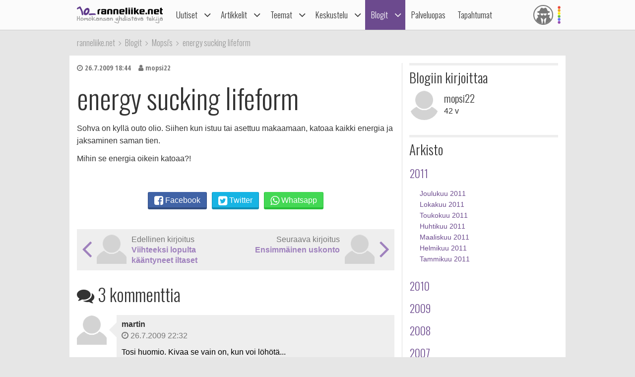

--- FILE ---
content_type: text/html; charset=utf-8
request_url: https://ranneliike.net/blogit/mopsis/energy+sucking+lifeform/19962
body_size: 50846
content:
<!DOCTYPE html>

<html lang="fi">

<head>
  <title>energy sucking lifeform</title>
  <meta charset="utf-8">
  <meta name="robots" content="noarchive, noodp">
  <meta name="viewport" content="width=device-width, initial-scale=1">
  <meta name="author" content="Sateenkaariyhteisöt ry">
  <meta property="og:description" content="Sohva on kyllä outo olio. Siihen kun istuu tai asettuu makaamaan, katoaa kaikki energia ja jaksaminen saman tien. Mihin se energia oikein katoaa?!">
  <meta name="description" content="Sohva on kyllä outo olio. Siihen kun istuu tai asettuu makaamaan, katoaa kaikki energia ja jaksaminen saman tien. Mihin se energia oikein katoaa?!">
  <meta property="og:title" content="energy sucking lifeform">
  <meta property="og:type" content="article">
  <meta name="generator" content="JINJO CORE 3.0">
  <link href="https://fonts.googleapis.com/css?family=Oswald:300|Open+Sans+Condensed:300,300italic,700" rel="stylesheet" type="text/css">
  <link href="https://static.glbt.fi/css/ranneliikenet.css?v=20.1223.173701" rel="stylesheet" type="text/css">
<!--[if lt IE 9]>
  <link href="https://static.glbt.fi/css/ie.css" rel="stylesheet" type="text/css">
<![endif]-->
<!--[if IE 7]>
  <link href="https://static.glbt.fi/css/ie7.css" rel="stylesheet" type="text/css">
<![endif]-->
<!--[if lt IE 9]>
  <script src="//cdnjs.cloudflare.com/ajax/libs/html5shiv/3.7.3/html5shiv.min.js"></script>
<![endif]-->
  <script>

	(function() {
		if ("-ms-user-select" in document.documentElement.style && navigator.userAgent.match(/IEMobile\//)) {
			var msViewportFix = (navigator.userAgent.match(/\/10\.0/)) ? "@-ms-viewport{width:auto!important}" : "";
			var msBodyOverflowFix = "body{overflow:visible!important}";
			var msViewportStyle = document.createElement("style");
			msViewportStyle.appendChild(
				document.createTextNode(msViewportFix + msBodyOverflowFix)
			);
			document.getElementsByTagName("head")[0].appendChild(msViewportStyle);
		}
	})();
	
</script>
</head>

<body>

  <script>

			(function(i,s,o,g,r,a,m){i['GoogleAnalyticsObject']=r;i[r]=i[r]||function(){
			(i[r].q=i[r].q||[]).push(arguments)},i[r].l=1*new Date();a=s.createElement(o),
			m=s.getElementsByTagName(o)[0];a.async=1;a.src=g;m.parentNode.insertBefore(a,m)
			})(window,document,'script','//www.google-analytics.com/analytics.js','ga');

			ga('create', 'UA-1590339-1', 'auto');

			ga('send', 'pageview');
			

		
</script>
<!-- navigation -->

<header>

	<nav id="site-navigation" role="navigation">

		<div id="navigation-wrapper">

			<div id="navbar" class="navbar fixed" role="navigation" data-spy="affix" data-offset-top="15">

				<div class="layout-wrapper">

					<div class="container-fluid rainbow">

						<div class="navbar-header">

							<button class="navbar-toggle">
								<i class="icon icon-bars notification-icon"></i>
								<span class="sr-only">Navigointi</span>
							</button>

							<div class="navbar-brand"><a href="/"><img src="https://static.glbt.fi/template/ranneliike-net.png" alt="ranneliike.net"></a></div>

							<button class="usernav-toggle">
								<div class="user-icon"><i class="icon icon-user-secret"></i></div>
								<span class="sr-only">Käyttäjä</span>
							</button>

						</div>

						<div class="collapse navbar-collapse">

							<div class="navbar-primary">
								<ul class="nav navbar-nav">
  <li class="first"><a href="#" data-toggle="dropdown" class="navi-toggle-dropdown"><i class="icon icon-angle-down icon-lg"></i></a><a href="/uutiset">Uutiset</a>
    <ul class="dropdown-menu">
    <li class="first"><a href="/uutiset/yhteiskunta">Yhteiskunta</a></li>
    <li><a href="/uutiset/viihde-kulttuuri-ja-media">Viihde, kulttuuri ja media</a></li>
    <li><a href="/uutiset/urheilu">Urheilu</a></li>
    <li><a href="/uutiset/pride">Pride</a></li>
    <li><a href="/uutiset/terveys-ja-tutkimus">Terveys ja tutkimus</a></li>
    <li><a href="/uutiset/vapaalla">Vapaalla</a></li>
    <li><a href="/uutiset/yleiset">Yleiset</a></li>
    <li class="last"><a href="/uutiset/sattumat">Sattumat</a></li>
    </ul>
</li>
  <li><a href="#" data-toggle="dropdown" class="navi-toggle-dropdown"><i class="icon icon-angle-down icon-lg"></i></a><a href="/artikkelit">Artikkelit</a>
    <ul class="dropdown-menu">
    <li class="first dropdown-submenu"><a href="/artikkelit/ihmisia-ja-ilmioita">Ihmisiä ja ilmiöitä</a>
      <ul class="dropdown-menu">
      <li class="first"><a href="/hlbtiFAQ">hlbti FAQ</a></li>
      <li><a href="/sanasto">hlbti-sanasto</a></li>
      <li><a href="/teemat/asiasana/Kaapistatulo">Kaappi ja kaapistatulo</a></li>
      <li><a href="/homoFAQ">Homo FAQ</a></li>
      <li><a href="/teemat/1106/sateenkaarilippu">Sateenkaarilippu</a></li>
      <li class="last"><a href="/hlbti-teemapaivat">Hlbti-Teemapäivät</a></li>
      </ul>
</li>
    <li><a href="/artikkelit/tapahtumaraportit">Tapahtumaraportit</a></li>
    <li><a href="/artikkelit/arviot-ja-esittelyt">Arviot ja esittelyt</a></li>
    <li class="last"><a href="/nakokulmat">Näkökulmat</a></li>
    </ul>
</li>
  <li><a href="#" data-toggle="dropdown" class="navi-toggle-dropdown"><i class="icon icon-angle-down icon-lg"></i></a><a href="/teemat">Teemat</a>
    <ul class="dropdown-menu">
    <li class="first"><a href="/teemat/pride-ja-hlbti-vapautusliike">Pride ja hlbti-vapautusliike</a></li>
    <li><a href="/teemat/sahkoinen-hlbti-kirjasto">Sähköinen hlbti-kirjasto</a></li>
    <li class="dropdown-submenu"><a href="/teemat/historia">Historia</a>
      <ul class="dropdown-menu">
      <li class="first"><a href="/tapahtuitanaan">Tapahtui tänään</a></li>
      </ul>
</li>
    <li><a href="/teemat/hiv">Hiv</a></li>
    <li><a href="/teemat/matkailu">Matkailu</a></li>
    <li><a href="/teemat/camillen-ihonhoitovinkit">Camillen ihonhoitovinkit</a></li>
    <li><a href="/teemat/ruoka-ja-juoma">Ruoka ja juoma</a></li>
    <li><a href="/teemat/ooppera">Ooppera</a></li>
    <li class="dropdown-submenu"><a href="/testit">Testit</a>
      <ul class="dropdown-menu">
      <li class="first"><a href="/testit/oletkohomofobikko">Oletko homofobikko?</a></li>
      <li><a href="/testit/heteronoloinen">Heteronoloinen</a></li>
      <li><a href="/testit/dramaqueen">Drama queen -testi</a></li>
      <li><a href="/testit/norttitesti">Nörttitesti</a></li>
      <li><a href="/testit/sateenkaarihistoria">Sateenkaarihistoria-testi</a></li>
      <li><a href="/testit/pridelippu">Tunnetko pride-liput?</a></li>
      <li><a href="/testit/seksuaalinensuuntautuneisuus">Seksuaalinen suuntautuneisuus</a></li>
      <li class="last"><a href="/testit/seksuaalisuus">Seksuaalisen suuntautuneisuuden aste</a></li>
      </ul>
</li>
    <li class="dropdown-submenu"><a href="/teemat/lukunurkka">Lukunurkka</a>
      <ul class="dropdown-menu">
      <li class="first"><a href="/lukunurkka/elamammemiehet">Elämämme miehet</a></li>
      <li class="last"><a href="/teemat/runous">Runous</a></li>
      </ul>
</li>
    <li><a href="/1705">1705</a></li>
    <li class="last"><a href="/homofobia">Homofobia</a></li>
    </ul>
</li>
  <li class="shadow"><a href="#" data-toggle="dropdown" class="navi-toggle-dropdown"><i class="icon icon-angle-down icon-lg"></i></a><a href="/keskustelu">Keskustelu</a>
    <ul class="dropdown-menu">
    <li class="first"><a href="/keskustelu/yhteiskunta-ja-politiikka">Yhteiskunta ja politiikka</a></li>
    <li><a href="/keskustelu/viihde-musiikki-ja-kulttuuri">Viihde, musiikki & kulttuuri</a></li>
    <li><a href="/keskustelu/oma-elama">Oma elämä</a></li>
    <li><a href="/keskustelu/usko-uskonnot-ja-maailmankatsomukset">Usko, uskonnot, maailmankatsomukset</a></li>
    <li><a href="/keskustelu/minne-menna-mita-tehda">Minne mennä, mitä tehdä?</a></li>
    <li><a href="/keskustelu/naiset">Naiset</a></li>
    <li><a href="/keskustelu/sekalaista">Sekalaista</a></li>
    <li><a href="/keskustelu/diskussion-pa-svenska">Diskussion på svenska</a></li>
    <li><a href="/keskustelu/discussion-in-english">Discussion in English</a></li>
    <li class="last"><a href="/keskustelu/sivustot-ja-yllapito">Sivustot & ylläpito</a></li>
    </ul>
</li>
  <li class="active"><a href="#" data-toggle="dropdown" class="navi-toggle-dropdown"><i class="icon icon-angle-down icon-lg"></i></a><a href="/blogit">Blogit</a>
    <ul class="dropdown-menu">
    <li class="first"><a href="/blogit/oma">Oma blogi</a></li>
    <li><a href="/blogit/hallinta">Muokkaa kirjoituksiasi</a></li>
    <li><a href="/blogit/hallinta/lisaa">Lisää kirjoitus</a></li>
    <li><a href="/blogit/lista">Blogilista</a></li>
    <li><a href="/blogit/sateenkaariluuppi">Sateenkaariluuppi</a></li>
    <li><a href="/blogit/homosattumuksia">Homosattumuksia</a></li>
    <li class="last"><a href="/blogit/ranneliike">Toimituksen blogi</a></li>
    </ul>
</li>
  <li><a href="/palveluopas">Palveluopas</a></li>
  <li class="last"><a href="/tapahtumakalenteri">Tapahtumat</a></li>
</ul>

							</div>

							<div class="navbar-user">
								<ul class="nav navbar-nav navbar-icons hidden-xs hidden-sm"><li><a data-toggle="dropdown" data-target="#" href="/profiili" class="dropdown"><div class="user-icon"><i class="icon icon-user-secret"></i></div></a><ul class="dropdown-menu dropdown-menu-custom dropdown-menu-right" role="menu"><li class="user-icon"><i class="icon icon-user-secret"></i></li><li class="username"><em>Anonyymi</em></li><li class="settings"><a class="login-to-use" data-description="false" data-return-url="/blogit/mopsis/energy+sucking+lifeform/19962" href="/tili/kirjaudu/L2Jsb2dpdC9tb3BzaXMvZW5lcmd5K3N1Y2tpbmcrbGlmZWZvcm0vMTk5NjI""><i class="icon icon-sign-in icon-fw"></i>Kirjaudu sisään</a></li><li class="divider" role="separator"></li><li><a href="/tili/luo-tunnus"><i class="icon icon-user-plus"></i> Luo tunnus</a></li></ul></li></ul>
							</div>

						</div>

					</div>

				</div>

				

			</div>

			<div class="navmenu navigation offcanvas fixed"><div class="navigation-content">
				<ul class="nav navbar-nav">
  <li class="first"><a href="#" data-toggle="dropdown" class="navi-toggle-dropdown"><i class="icon icon-angle-down icon-lg"></i></a><a href="/uutiset">Uutiset</a>
    <ul class="dropdown-menu">
    <li class="first"><a href="/uutiset/yhteiskunta">Yhteiskunta</a></li>
    <li><a href="/uutiset/viihde-kulttuuri-ja-media">Viihde, kulttuuri ja media</a></li>
    <li><a href="/uutiset/urheilu">Urheilu</a></li>
    <li><a href="/uutiset/pride">Pride</a></li>
    <li><a href="/uutiset/terveys-ja-tutkimus">Terveys ja tutkimus</a></li>
    <li><a href="/uutiset/vapaalla">Vapaalla</a></li>
    <li><a href="/uutiset/yleiset">Yleiset</a></li>
    <li class="last"><a href="/uutiset/sattumat">Sattumat</a></li>
    </ul>
</li>
  <li><a href="#" data-toggle="dropdown" class="navi-toggle-dropdown"><i class="icon icon-angle-down icon-lg"></i></a><a href="/artikkelit">Artikkelit</a>
    <ul class="dropdown-menu">
    <li class="first dropdown-submenu"><a href="/artikkelit/ihmisia-ja-ilmioita">Ihmisiä ja ilmiöitä</a>
      <ul class="dropdown-menu">
      <li class="first"><a href="/hlbtiFAQ">hlbti FAQ</a></li>
      <li><a href="/sanasto">hlbti-sanasto</a></li>
      <li><a href="/teemat/asiasana/Kaapistatulo">Kaappi ja kaapistatulo</a></li>
      <li><a href="/homoFAQ">Homo FAQ</a></li>
      <li><a href="/teemat/1106/sateenkaarilippu">Sateenkaarilippu</a></li>
      <li class="last"><a href="/hlbti-teemapaivat">Hlbti-Teemapäivät</a></li>
      </ul>
</li>
    <li><a href="/artikkelit/tapahtumaraportit">Tapahtumaraportit</a></li>
    <li><a href="/artikkelit/arviot-ja-esittelyt">Arviot ja esittelyt</a></li>
    <li class="last"><a href="/nakokulmat">Näkökulmat</a></li>
    </ul>
</li>
  <li><a href="#" data-toggle="dropdown" class="navi-toggle-dropdown"><i class="icon icon-angle-down icon-lg"></i></a><a href="/teemat">Teemat</a>
    <ul class="dropdown-menu">
    <li class="first"><a href="/teemat/pride-ja-hlbti-vapautusliike">Pride ja hlbti-vapautusliike</a></li>
    <li><a href="/teemat/sahkoinen-hlbti-kirjasto">Sähköinen hlbti-kirjasto</a></li>
    <li class="dropdown-submenu"><a href="/teemat/historia">Historia</a>
      <ul class="dropdown-menu">
      <li class="first"><a href="/tapahtuitanaan">Tapahtui tänään</a></li>
      </ul>
</li>
    <li><a href="/teemat/hiv">Hiv</a></li>
    <li><a href="/teemat/matkailu">Matkailu</a></li>
    <li><a href="/teemat/camillen-ihonhoitovinkit">Camillen ihonhoitovinkit</a></li>
    <li><a href="/teemat/ruoka-ja-juoma">Ruoka ja juoma</a></li>
    <li><a href="/teemat/ooppera">Ooppera</a></li>
    <li class="dropdown-submenu"><a href="/testit">Testit</a>
      <ul class="dropdown-menu">
      <li class="first"><a href="/testit/oletkohomofobikko">Oletko homofobikko?</a></li>
      <li><a href="/testit/heteronoloinen">Heteronoloinen</a></li>
      <li><a href="/testit/dramaqueen">Drama queen -testi</a></li>
      <li><a href="/testit/norttitesti">Nörttitesti</a></li>
      <li><a href="/testit/sateenkaarihistoria">Sateenkaarihistoria-testi</a></li>
      <li><a href="/testit/pridelippu">Tunnetko pride-liput?</a></li>
      <li><a href="/testit/seksuaalinensuuntautuneisuus">Seksuaalinen suuntautuneisuus</a></li>
      <li class="last"><a href="/testit/seksuaalisuus">Seksuaalisen suuntautuneisuuden aste</a></li>
      </ul>
</li>
    <li class="dropdown-submenu"><a href="/teemat/lukunurkka">Lukunurkka</a>
      <ul class="dropdown-menu">
      <li class="first"><a href="/lukunurkka/elamammemiehet">Elämämme miehet</a></li>
      <li class="last"><a href="/teemat/runous">Runous</a></li>
      </ul>
</li>
    <li><a href="/1705">1705</a></li>
    <li class="last"><a href="/homofobia">Homofobia</a></li>
    </ul>
</li>
  <li class="shadow"><a href="#" data-toggle="dropdown" class="navi-toggle-dropdown"><i class="icon icon-angle-down icon-lg"></i></a><a href="/keskustelu">Keskustelu</a>
    <ul class="dropdown-menu">
    <li class="first"><a href="/keskustelu/yhteiskunta-ja-politiikka">Yhteiskunta ja politiikka</a></li>
    <li><a href="/keskustelu/viihde-musiikki-ja-kulttuuri">Viihde, musiikki & kulttuuri</a></li>
    <li><a href="/keskustelu/oma-elama">Oma elämä</a></li>
    <li><a href="/keskustelu/usko-uskonnot-ja-maailmankatsomukset">Usko, uskonnot, maailmankatsomukset</a></li>
    <li><a href="/keskustelu/minne-menna-mita-tehda">Minne mennä, mitä tehdä?</a></li>
    <li><a href="/keskustelu/naiset">Naiset</a></li>
    <li><a href="/keskustelu/sekalaista">Sekalaista</a></li>
    <li><a href="/keskustelu/diskussion-pa-svenska">Diskussion på svenska</a></li>
    <li><a href="/keskustelu/discussion-in-english">Discussion in English</a></li>
    <li class="last"><a href="/keskustelu/sivustot-ja-yllapito">Sivustot & ylläpito</a></li>
    </ul>
</li>
  <li class="active"><a href="#" data-toggle="dropdown" class="navi-toggle-dropdown"><i class="icon icon-angle-down icon-lg"></i></a><a href="/blogit">Blogit</a>
    <ul class="dropdown-menu">
    <li class="first"><a href="/blogit/oma">Oma blogi</a></li>
    <li><a href="/blogit/hallinta">Muokkaa kirjoituksiasi</a></li>
    <li><a href="/blogit/hallinta/lisaa">Lisää kirjoitus</a></li>
    <li><a href="/blogit/lista">Blogilista</a></li>
    <li><a href="/blogit/sateenkaariluuppi">Sateenkaariluuppi</a></li>
    <li><a href="/blogit/homosattumuksia">Homosattumuksia</a></li>
    <li class="last"><a href="/blogit/ranneliike">Toimituksen blogi</a></li>
    </ul>
</li>
  <li><a href="/palveluopas">Palveluopas</a></li>
  <li class="last"><a href="/tapahtumakalenteri">Tapahtumat</a></li>
</ul>

				<div id="some">
					<a href="https://www.facebook.com/ranneliike.net"><i class="icon icon-facebook-square icon-2x"></i></a>
					<a href="https://twitter.com/RanneliikeNet"><i class="icon icon-twitter icon-2x"></i></a>
					<a href="https://instagram.com/ranneliikenet"><i class="icon icon-instagram icon-2x"></i></a>
				</div>
			</div></div>

			<div class="navmenu usermenu offcanvas fixed"><div class="usermenu-content">
				<div class="row"><div class="col-xs-12 col-sm-12 alert-login"><div class="padding-10"><div id="form_alertlogin_container" ><form action="/tili/kirjaudu/L2Jsb2dpdC9tb3BzaXMvZW5lcmd5K3N1Y2tpbmcrbGlmZWZvcm0vMTk5NjI" method="post" id="form_alertlogin" role="form">
<div id="alertlogin_username_container" class="form-group width-full"><input type="text" id="alertlogin_username" name="login_username" value="" maxlength="50" placeholder="Sähköposti tai nimimerkki" class="form-control"></div>
<div id="alertlogin_password_container" class="form-group width-full"><input type="password" id="alertlogin_password" name="login_password" value="" placeholder="Salasana" class="form-control"></div>
<div id="alertlogin_permanent_container" class="form-group "><label for="alertlogin_permanent_yes" class="checkbox"><input type="checkbox" id="alertlogin_permanent_yes" name="login_permanent[]" value="yes" autocomplete="off"> Muista minut</label> </div>
<div id="alertlogin_save_container" class="form-group margin-bottom-5"><input class="btn btn-primary width-100p" type="submit" id="alertlogin_save" name="login_save" value="Kirjaudu sisään"></div>
<div style="display:none"><span>Jätä tyhjäksi</span><input type="text" id="alertlogin_fake" name="login_fake" value="" /></div><input type="hidden" name="login_expire" value="1769864076" /><input type="hidden" name="login_hash" value="5f97ef73754a322b3e75c2910f9f97f3" /></form></div>
<div class="margin-top-15 text-center"><a href="/tili/salasana" class="black">Unohtuiko salasana?</a></div></div></div><div class="col-xs-12 alert-register"><p class="margin-top-20 align-center">Ei vielä tunnusta? <a href="/tili/luo-tunnus/L2Jsb2dpdC9tb3BzaXMvZW5lcmd5K3N1Y2tpbmcrbGlmZWZvcm0vMTk5NjI">Liity nyt!</a></p></div></div>
			</div></div>

		</div>

	</nav>

</header>

<!-- content area -->

<div id="wallpaper" class="enabled">

	<div id="ad-top" class="ad"><div id="ad-top-desktop" class="hidden-xs hidden-sm"></div>
</div>

	<nav id="breadcrumb" class="layout-wrapper"><ol id="quicknavi" class="breadcrumb" itemscope itemtype="http://schema.org/BreadcrumbList"><li itemprop="itemListElement" itemscope itemtype="http://schema.org/ListItem"><a itemprop="item" href="/"><span itemprop="name">ranneliike.net</span></a><meta itemprop="position" content="1"></li><li itemprop="itemListElement" itemscope itemtype="http://schema.org/ListItem"><a itemprop="item" href="/blogit"><span itemprop="name">Blogit</span></a><meta itemprop="position" content="2"></li><li itemprop="itemListElement" itemscope itemtype="http://schema.org/ListItem"><a itemprop="item" href="/blogit/mopsis"><span itemprop="name">Mopsi's</span></a><meta itemprop="position" content="3"></li><li itemprop="itemListElement" itemscope itemtype="http://schema.org/ListItem"><a itemprop="item" href=""><span itemprop="name">energy sucking lifeform</span></a><meta itemprop="position" content="4"></li></ol></nav>

	<div class="layout-wrapper">

		

		<div id="content-bg-wrapper">

			

			<div id="content-bg">
<div id="content"><article class="blog-entry"><header><ul class="meta margin-bottom-20"><li><time datetime="2009-07-26 18:44:01" class="time"><i class="icon icon-clock-o"></i> 26.7.2009 18:44</time></li><li><i class="icon icon-user"></i> mopsi22</li></ul></header><h1>energy sucking lifeform</h1><div class="body-text"><p>Sohva on kyll&auml; outo olio. Siihen kun istuu tai asettuu makaamaan, katoaa kaikki energia ja jaksaminen saman tien. </p>
<p>Mihin se energia oikein katoaa?!</p>
</div><div class="shares text-center"><a href="https://www.facebook.com/sharer/sharer.php?u=https%3A%2F%2Franneliike.net%2Fblogit%2Fmopsis%2Fenergy%2Bsucking%2Blifeform%2F19962" target="_blank" class="btn btn-facebook btn-default share addthis_button_facebook" data-service="Facebook"><i class="icon icon-facebook-square icon-lg"></i> <span>Facebook</span></a><a href="https://twitter.com/intent/tweet?url=https%3A%2F%2Franneliike.net%2Fblogit%2Fmopsis%2Fenergy%2Bsucking%2Blifeform%2F19962&amp;text=energy+sucking+lifeform+%7C+Mopsi%27s" target="_blank" class="btn btn-twitter btn-default share addthis_button_twitter" data-service="Twitter"><i class="icon icon-twitter-square icon-lg"></i> <span>Twitter</span></a><a href="whatsapp://send?text=energy+sucking+lifeform+%7C+Mopsi%27s+https%3A%2F%2Franneliike.net%2Fblogit%2Fmopsis%2Fenergy%2Bsucking%2Blifeform%2F19962" target="_blank" class="btn btn-whatsapp btn-default share addthis_button_whatsapp" data-service="Whatsapp"><i class="icon icon-whatsapp icon-lg"></i> <span>Whatsapp</span></a></div><div class="blog-prev-next clearfix"><a href="/blogit/mopsis/viihteeksi+lopulta+kaantyneet+iltaset/19961" class="prev"><i class="icon icon-angle-left"></i><img src="https://media.glbt.fi/images/default/thumbnail.png" alt=""><span class="direction">Edellinen kirjoitus</span><div class="title">Viihteeksi lopulta kääntyneet iltaset</div></a><a href="/blogit/mopsis/ensimmainen+uskonto/19968" class="next"><i class="icon icon-angle-right"></i><img src="https://media.glbt.fi/images/default/thumbnail.png" alt=""><span class="direction">Seuraava kirjoitus</span><div class="title">Ensimmäinen uskonto</div></a></div></article><div id="ad-content" class="ad"><div id="ad-content-mobile" class="hidden-md hidden-lg"></div>
<div id="ad-content-desktop" class="hidden-xs hidden-sm"></div>
</div><section><div id="comments"><meta itemprop="interactionCount" content="UserComments:3"><h2><i class="icon icon-comments"></i> <span class="count">3</span> kommenttia</h2><article class="comment" id="comment_15648"><img src="https://media.glbt.fi/images/default/thumbnail.png" alt=""><div class="text"><h3>martin</h3><p class="time"><i class="icon icon-clock-o"></i> 26.7.2009 22:32</p><p>Tosi huomio. Kivaa se vain on, kun voi l&ouml;h&ouml;t&auml;...</p>
</div></article><article class="comment" id="comment_15649"><img src="https://media.glbt.fi/images/default/thumbnail.png" alt=""><div class="text"><h3>mopsi22</h3><p class="time"><i class="icon icon-clock-o"></i> 26.7.2009 23:28</p><p>n&auml;in, hmm, 5 vuoden &quot;opiskelun&quot; j&auml;lkeen l&ouml;h&ouml;&auml;minen alkaa olla tyls&auml;&auml; :D</p>
</div></article><article class="comment" id="comment_15650"><img src="https://media.glbt.fi/images/default/thumbnail.png" alt=""><div class="text"><h3>Havalon</h3><p class="time"><i class="icon icon-clock-o"></i> 27.7.2009 01:14</p><p>Energiaa imev&auml;t sohvat... t&auml;st&auml; sais loistavan salaliittoteorian!</p>
</div></article></div><div class="margin-top-20 alert-login-highlighted"><h2 id="message">Kommentoi kirjoitusta</h2><p class="size-16 margin-bottom-25 margin-top-20">Kirjaudu sisään voidaksesi kommentoida kirjoitusta.</p><div class="row"><div class="col-xs-12 alert-login align-center"><a href="/tili/kirjaudu" class="btn btn-lg btn-primary login-to-use" data-description="false" data-return-url="/blogit/mopsis/energy+sucking+lifeform/19962" ><i class="icon icon-sign-in icon-lg"></i> Kirjaudu sisään</a></div><div class="col-xs-12 align-center">Ei vielä tunnusta? <a href="/tili/luo-tunnus/">Liity nyt!</a></div></div></div></section></div>

<aside class="sidebar" id="sidebar"><div id="ad-sidebar" class="ad"><div id="ad-sidebar" class="hidden-md hidden-lg"></div>
</div><div id="ad-button-1" class="ad"><div id="ad-button-1" class="hidden-md hidden-lg"></div>
</div><div id="ad-button-2" class="ad"><div id="ad-button-2" class="hidden-md hidden-lg"></div>
</div><div id="ad-button-3" class="ad"><div id="ad-button-3" class="hidden-md hidden-lg"></div>
</div><div id="ad-button-4" class="ad"><div id="ad-button-4" class="hidden-md hidden-lg"></div>
</div><div id="ad-button-5" class="ad"><div id="ad-button-5" class="hidden-md hidden-lg"></div>
</div><section class="blog-authors"><h2>Blogiin kirjoittaa</h2><ul class="list list-authors"><li><img src="https://media.glbt.fi/images/default/thumbnail.png" alt="" class="image circle"><div class="list-item-body"><h3>mopsi22</h3>42 v</div></li></ul></section><section class="blog-archive"><h2>Arkisto</h2><div id="accordion1" class="accordion panel-group"><div class="panel"><div class="panel-heading"><a data-toggle="collapse" data-parent="#accordion1" href="#collapse1-1"><h3>2011</h3></a></div><div id="collapse1-1" class="panel-collapse collapse in"><div class="panel-body"><ul class="blog-archive margin-left-20"><li><a class="url" href="/blogit/mopsis/2011-12">Joulukuu 2011</a></li><li><a class="url" href="/blogit/mopsis/2011-10">Lokakuu 2011</a></li><li><a class="url" href="/blogit/mopsis/2011-5">Toukokuu 2011</a></li><li><a class="url" href="/blogit/mopsis/2011-4">Huhtikuu 2011</a></li><li><a class="url" href="/blogit/mopsis/2011-3">Maaliskuu 2011</a></li><li><a class="url" href="/blogit/mopsis/2011-2">Helmikuu 2011</a></li><li><a class="url" href="/blogit/mopsis/2011-1">Tammikuu 2011</a></li></ul></div></div></div><div class="panel"><div class="panel-heading"><a data-toggle="collapse" data-parent="#accordion1" href="#collapse1-2"><h3>2010</h3></a></div><div id="collapse1-2" class="panel-collapse collapse"><div class="panel-body"><ul class="blog-archive margin-left-20"><li><a class="url" href="/blogit/mopsis/2010-12">Joulukuu 2010</a></li><li><a class="url" href="/blogit/mopsis/2010-11">Marraskuu 2010</a></li><li><a class="url" href="/blogit/mopsis/2010-10">Lokakuu 2010</a></li><li><a class="url" href="/blogit/mopsis/2010-9">Syyskuu 2010</a></li><li><a class="url" href="/blogit/mopsis/2010-8">Elokuu 2010</a></li><li><a class="url" href="/blogit/mopsis/2010-7">Heinäkuu 2010</a></li><li><a class="url" href="/blogit/mopsis/2010-6">Kesäkuu 2010</a></li><li><a class="url" href="/blogit/mopsis/2010-5">Toukokuu 2010</a></li><li><a class="url" href="/blogit/mopsis/2010-4">Huhtikuu 2010</a></li><li><a class="url" href="/blogit/mopsis/2010-3">Maaliskuu 2010</a></li><li><a class="url" href="/blogit/mopsis/2010-2">Helmikuu 2010</a></li><li><a class="url" href="/blogit/mopsis/2010-1">Tammikuu 2010</a></li></ul></div></div></div><div class="panel"><div class="panel-heading"><a data-toggle="collapse" data-parent="#accordion1" href="#collapse1-3"><h3>2009</h3></a></div><div id="collapse1-3" class="panel-collapse collapse"><div class="panel-body"><ul class="blog-archive margin-left-20"><li><a class="url" href="/blogit/mopsis/2009-12">Joulukuu 2009</a></li><li><a class="url" href="/blogit/mopsis/2009-11">Marraskuu 2009</a></li><li><a class="url" href="/blogit/mopsis/2009-10">Lokakuu 2009</a></li><li><a class="url" href="/blogit/mopsis/2009-9">Syyskuu 2009</a></li><li><a class="url" href="/blogit/mopsis/2009-8">Elokuu 2009</a></li><li><a class="url" href="/blogit/mopsis/2009-7">Heinäkuu 2009</a></li><li><a class="url" href="/blogit/mopsis/2009-6">Kesäkuu 2009</a></li><li><a class="url" href="/blogit/mopsis/2009-5">Toukokuu 2009</a></li><li><a class="url" href="/blogit/mopsis/2009-4">Huhtikuu 2009</a></li><li><a class="url" href="/blogit/mopsis/2009-3">Maaliskuu 2009</a></li><li><a class="url" href="/blogit/mopsis/2009-2">Helmikuu 2009</a></li><li><a class="url" href="/blogit/mopsis/2009-1">Tammikuu 2009</a></li></ul></div></div></div><div class="panel"><div class="panel-heading"><a data-toggle="collapse" data-parent="#accordion1" href="#collapse1-4"><h3>2008</h3></a></div><div id="collapse1-4" class="panel-collapse collapse"><div class="panel-body"><ul class="blog-archive margin-left-20"><li><a class="url" href="/blogit/mopsis/2008-12">Joulukuu 2008</a></li><li><a class="url" href="/blogit/mopsis/2008-11">Marraskuu 2008</a></li><li><a class="url" href="/blogit/mopsis/2008-10">Lokakuu 2008</a></li><li><a class="url" href="/blogit/mopsis/2008-9">Syyskuu 2008</a></li><li><a class="url" href="/blogit/mopsis/2008-8">Elokuu 2008</a></li><li><a class="url" href="/blogit/mopsis/2008-7">Heinäkuu 2008</a></li><li><a class="url" href="/blogit/mopsis/2008-6">Kesäkuu 2008</a></li><li><a class="url" href="/blogit/mopsis/2008-5">Toukokuu 2008</a></li><li><a class="url" href="/blogit/mopsis/2008-4">Huhtikuu 2008</a></li><li><a class="url" href="/blogit/mopsis/2008-3">Maaliskuu 2008</a></li><li><a class="url" href="/blogit/mopsis/2008-2">Helmikuu 2008</a></li><li><a class="url" href="/blogit/mopsis/2008-1">Tammikuu 2008</a></li></ul></div></div></div><div class="panel"><div class="panel-heading"><a data-toggle="collapse" data-parent="#accordion1" href="#collapse1-5"><h3>2007</h3></a></div><div id="collapse1-5" class="panel-collapse collapse"><div class="panel-body"><ul class="blog-archive margin-left-20"><li><a class="url" href="/blogit/mopsis/2007-12">Joulukuu 2007</a></li><li><a class="url" href="/blogit/mopsis/2007-11">Marraskuu 2007</a></li><li><a class="url" href="/blogit/mopsis/2007-10">Lokakuu 2007</a></li></ul></div></div></div></div></section><div id="ad-sticky" class="ad"><div id="ad-sticky" class="hidden-md hidden-lg"></div>
</div></aside>

<aside class="sidebar" id="features"><section><h2>Tuoreimmat keskustelut</h2><ul class="forum-threads-sidebar icon-ul"><li class="thread"><h3 class="link"><a href="/keskustelu/23528/kysymys-sateenkaarisenioreiden-vanhat-homot-ryhmasta"><i class="icon icon-commenting-o icon-li icon-flip-horizontal"></i> Kysymys Sateenkaarisenioreiden Vanhat homot -ryhmästä</a></h3><div class="latest-message"><i class="icon icon-clock-o"></i> <span class="unread">21.1.2026 12:41</span></div><div class="messages"><i class="icon icon-comment-o"></i> 5</div></li>
<li class="thread"><h3 class="link"><a href="/keskustelu/23502/15v-homo-mies"><i class="icon icon-commenting-o icon-li icon-flip-horizontal"></i> 15v homo mies</a></h3><div class="latest-message"><i class="icon icon-clock-o"></i> <span class="unread">29.12.2025 14:33</span></div><div class="messages"><i class="icon icon-comment-o"></i> 3</div></li>
<li class="thread"><h3 class="link"><a href="/keskustelu/23403/tervetuloa-sateenkaari-discord-palvelimelle-lt3"><i class="icon icon-commenting-o icon-li icon-flip-horizontal"></i> Tervetuloa Sateenkaari Discord palvelimelle &lt;3</a></h3><div class="latest-message"><i class="icon icon-clock-o"></i> <span class="unread">20.12.2025 21:45</span></div><div class="messages"><i class="icon icon-comment-o"></i> 5</div></li>
<li class="thread"><h3 class="link"><a href="/keskustelu/23527/morgan-devereaux-on-poissa-juttukommentit"><i class="icon icon-commenting-o icon-li icon-flip-horizontal"></i> Morgan Devereaux on poissa (juttukommentit)</a></h3><div class="latest-message"><i class="icon icon-clock-o"></i> <span class="unread">17.12.2025 23:25</span></div><div class="messages"><i class="icon icon-comment-o"></i> 2</div></li>
<li class="thread"><h3 class="link"><a href="/keskustelu/23524/setan-puheenjohtaja-hapaisi-koko-sateenkaarikansan-pillupuvussaan"><i class="icon icon-commenting-o icon-li icon-flip-horizontal"></i> Setan puheenjohtaja häpäisi koko sateenkaarikansan pillupuvussaan</a></h3><div class="latest-message"><i class="icon icon-clock-o"></i> <span class="unread">15.12.2025 22:33</span></div><div class="messages"><i class="icon icon-comment-o"></i> 7</div></li>
<li class="thread"><h3 class="link"><a href="/keskustelu/23526/hugo-palaa"><i class="icon icon-commenting-o icon-li icon-flip-horizontal"></i> Hugo palaa</a></h3><div class="latest-message"><i class="icon icon-clock-o"></i> <span class="unread">15.12.2025 13:57</span></div><div class="messages"><i class="icon icon-comment-o"></i> 2</div></li>
<li class="thread"><h3 class="link"><a href="/keskustelu/23506/hki-sateenkaarikahvila"><i class="icon icon-commenting-o icon-li icon-flip-horizontal"></i> Hki: Sateenkaarikahvila</a></h3><div class="latest-message"><i class="icon icon-clock-o"></i> <span class="unread">11.12.2025 15:49</span></div><div class="messages"><i class="icon icon-comment-o"></i> 2</div></li>
<li class="thread"><h3 class="link"><a href="/keskustelu/23522/helsinki-priden-taustajarjeston-puheenjohtaja-luopuu-kesken-toimikauden-juttukommentit"><i class="icon icon-commenting-o icon-li icon-flip-horizontal"></i> Helsinki Priden taustajärjestön puheenjohtaja luopuu kesken toimikauden (juttukommentit)</a></h3><div class="latest-message"><i class="icon icon-clock-o"></i> <span class="unread">8.12.2025 15:40</span></div><div class="messages"><i class="icon icon-comment-o"></i> 6</div></li>
<li class="thread"><h3 class="link"><a href="/keskustelu/23523/eheytystoiminnan-kriminalisointia-esittava-lakialoite-sai-tuen-yli-puolelta-kansanedustajista-juttukommentit"><i class="icon icon-commenting-o icon-li icon-flip-horizontal"></i> Eheytystoiminnan kriminalisointia esittävä lakialoite sai tuen yli puolelta kansanedustajista (juttukommentit)</a></h3><div class="latest-message"><i class="icon icon-clock-o"></i> <span class="unread">5.12.2025 14:08</span></div><div class="messages"><i class="icon icon-comment-o"></i> 1</div></li>
<li class="thread"><h3 class="link"><a href="/keskustelu/23518/ruotsissa-uudet-papit-eivat-enaa-voi-kieltaytya-vihkimasta-homopareja"><i class="icon icon-commenting-o icon-li icon-flip-horizontal"></i> Ruotsissa uudet papit eivät enää voi kieltäytyä vihkimästä homopareja</a></h3><div class="latest-message"><i class="icon icon-clock-o"></i> <span class="unread">23.11.2025 13:55</span></div><div class="messages"><i class="icon icon-comment-o"></i> 1</div></li>
<li class="thread"><h3 class="link"><a href="/keskustelu/23496/h2o2-on-yoelaman-uusi-vaihtoehto-helsingissa-juttukommentit"><i class="icon icon-commenting-o icon-li icon-flip-horizontal"></i> H2O2 on yöelämän uusi vaihtoehto Helsingissä (juttukommentit)</a></h3><div class="latest-message"><i class="icon icon-clock-o"></i> <span class="unread">22.11.2025 21:45</span></div><div class="messages"><i class="icon icon-comment-o"></i> 5</div></li>
<li class="thread"><h3 class="link"><a href="/keskustelu/23514/palveluopas-kaipaa-paivitysta"><i class="icon icon-commenting-o icon-li icon-flip-horizontal"></i> Palveluopas kaipaa päivitystä</a></h3><div class="latest-message"><i class="icon icon-clock-o"></i> <span class="unread">9.11.2025 15:54</span></div><div class="messages"><i class="icon icon-comment-o"></i> 1</div></li>
<li class="thread"><h3 class="link"><a href="/keskustelu/10313/keltanen-ruusu"><i class="icon icon-commenting-o icon-li icon-flip-horizontal"></i> Keltanen ruusu</a></h3><div class="latest-message"><i class="icon icon-clock-o"></i> <span class="unread">9.11.2025 15:37</span></div><div class="messages"><i class="icon icon-comment-o"></i> 13</div></li>
<li class="thread"><h3 class="link"><a href="/keskustelu/6984/avioeroaitiysmyohainen-heraaminen"><i class="icon icon-commenting-o icon-li icon-flip-horizontal"></i> avioero,äitiys,myöhäinen herääminen.</a></h3><div class="latest-message"><i class="icon icon-clock-o"></i> <span class="unread">8.11.2025 6:26</span></div><div class="messages"><i class="icon icon-comment-o"></i> 580</div></li>
<li class="thread"><h3 class="link"><a href="/keskustelu/23495/hyviakin-uutisia-maailmalta-homo-voitti-putinin-euroviisut--d"><i class="icon icon-commenting-o icon-li icon-flip-horizontal"></i> Hyviäkin uutisia maailmalta: Homo voitti Putinin euroviisut :-D</a></h3><div class="latest-message"><i class="icon icon-clock-o"></i> <span class="unread">2.11.2025 16:51</span></div><div class="messages"><i class="icon icon-comment-o"></i> 2</div></li>
</ul></section><section><h2>Uusimmat jutut</h2><ul class="list"><li class="article list-item">
<a href="/uutiset/16478/jaakiekon-maailmaan-sijoittuva-heated-rivalry-hbo-maxilla-perjantaina" class="list-body"><img src="https://media.glbt.fi/images/00/01/42/48/129ae41c56b514805c29f6c4c1529fb8.jpeg" alt="" class="float-left width-60 margin-right-10" itemprop="image"><div class="overflow-hidden"><h3 class="margin-bottom-5">Jääkiekon maailmaan sijoittuva Heated Rivalry HBO Maxilla perjantaina</h3></div></a></li>
<li class="article list-item">
<a href="/uutiset/16476/hugos-bar-aukeamassa-punavuoreen-jouluaattona" class="list-body"><img src="https://media.glbt.fi/images/00/01/42/45/b4bf015c8b155133e94a42e78ddbe165.jpeg" alt="" class="float-left width-60 margin-right-10" itemprop="image"><div class="overflow-hidden"><h3 class="margin-bottom-5">Hugo's Bar aukeamassa Punavuoreen jouluaattona</h3></div></a></li>
<li class="article list-item">
<a href="/uutiset/16477/helsinki-pride-yhteiso-saa-uuden-puheenjohtajan" class="list-body"><img src="https://media.glbt.fi/images/00/01/42/44/c435bfbebde1357e6b00e5ae60ce0476.jpeg" alt="" class="float-left width-60 margin-right-10" itemprop="image"><div class="overflow-hidden"><h3 class="margin-bottom-5">Helsinki Pride -yhteisö saa uuden puheenjohtajan</h3></div></a></li>
<li class="article list-item">
<a href="/uutiset/16475/usan-kiellot-voivat-myos-estaa-matkan-kanadaan" class="list-body"><img src="https://media.glbt.fi/images/00/01/42/47/094555b84f3b6ee11611a2e206f79e63.jpeg" alt="" class="float-left width-60 margin-right-10" itemprop="image"><div class="overflow-hidden"><h3 class="margin-bottom-5">USA:n kiellot voivat  myös estää matkan Kanadaan</h3></div></a></li>
<li class="article list-item">
<a href="/uutiset/16474/helsinki-priden-taustajarjeston-puheenjohtaja-luopuu-kesken-toimikauden" class="list-body"><img src="https://media.glbt.fi/images/00/01/42/44/c435bfbebde1357e6b00e5ae60ce0476.jpeg" alt="" class="float-left width-60 margin-right-10" itemprop="image"><div class="overflow-hidden"><h3 class="margin-bottom-5">Helsinki Priden taustajärjestön puheenjohtaja luopuu kesken toimikauden</h3></div></a></li>
<li class="article list-item">
<a href="/uutiset/16473/eheytystoiminnan-kriminalisointia-esittava-lakialoite-sai-tuen-yli-puolelta-kansanedustajista" class="list-body"><img src="https://media.glbt.fi/images/00/01/31/16/a7134a2c1950738951197fc022bd693c.jpeg" alt="" class="float-left width-60 margin-right-10" itemprop="image"><div class="overflow-hidden"><h3 class="margin-bottom-5">Eheytystoiminnan kriminalisointia esittävä lakialoite sai tuen yli puolelta kansanedustajista</h3></div></a></li>
<li class="article list-item">
<a href="/uutiset/16472/ksml-teki-mainehaittaa-jamsalle-" class="list-body"><img src="https://media.glbt.fi/images/00/01/42/38/96330ad83076b4cd5bbb7483f8686b5c.jpeg" alt="" class="float-left width-60 margin-right-10" itemprop="image"><div class="overflow-hidden"><h3 class="margin-bottom-5">KSML teki  mainehaittaa Jämsälle </h3></div></a></li>
<li class="article list-item">
<a href="/uutiset/16471/h2o2-on-yoelaman-uusi-vaihtoehto-helsingissa" class="list-body"><img src="https://media.glbt.fi/images/00/01/42/35/d1172d290a15de2a1d61dab94d5ba207.jpeg" alt="" class="float-left width-60 margin-right-10" itemprop="image"><div class="overflow-hidden"><h3 class="margin-bottom-5">H2O2 on yöelämän uusi vaihtoehto Helsingissä</h3></div></a></li>
<li class="article list-item">
<a href="/artikkelit/16470/jyvaskyla-pride-2025-kulkueessa-yli-2000-osallistujaa-tapahtuma-tarjoaa-nuorille-tarkean-yhteison" class="list-body"><img src="https://media.glbt.fi/images/00/01/42/27/0bacf84ec36bfda775b4069298f864e5.jpeg" alt="" class="float-left width-60 margin-right-10" itemprop="image"><div class="overflow-hidden"><h3 class="margin-bottom-5">Jyväskylä Pride 2025 kulkueessa yli 2000 osallistujaa - tapahtuma tarjoaa nuorille tärkeän yhteisön</h3></div></a></li>
<li class="article list-item">
<a href="/artikkelit/16469/turku-pride-kokosi-5500-osallistujaa--vihapuhe-ja-ilmapiirin-kiristyminen-esilla" class="list-body"><img src="https://media.glbt.fi/images/00/01/42/19/43b301da0477c8a7dba998eada2a9a80.jpeg" alt="" class="float-left width-60 margin-right-10" itemprop="image"><div class="overflow-hidden"><h3 class="margin-bottom-5">Turku Pride kokosi 5500 osallistujaa – Vihapuhe ja ilmapiirin kiristyminen esillä</h3></div></a></li>
</ul></section></aside>
			<div class="clearfix"></div>

			

			</div>
			<div class="clearfix"></div>

		</div>
		<div class="clearfix"></div>

	</div>
	<div class="clearfix"></div>

</div>
<div class="clearfix"></div>



<div class="clearfix"></div>

<footer id="footer">

	<div class="layout-wrapper"><div class="container-fluid"><div class="row"><div class="col-xs-12 col-sm-12 col-md-6 col-lg-6" id="footer-info" itemscope itemtype="http://schema.org/Organization">
<h2><span>Ranneliike.net</span></h2><link itemprop="url" href="http://ranneliike.net"><link itemprop="logo" href="https://static.glbt.fi/template/logo.png"><div class="row"><div class="col-sm-6"><p>Verkkopalvelu ranneliike.net on "homokansan yhdistävä tekijä" &ndash; tietolähde ja keskustelufoorumi. Sivusto on tarkoitettu erityisesti sateenkaarikansan osaksi itsensä kokeville suomalaisille. Palvelun julkaisija on Sateenkaariyhteisöt ry. </p></div><div class="col-sm-6"><ul class="icon-ul"><li><a href="/palaute"><i class="icon icon-caret-right icon-li"></i> Yhteystiedot ja palaute</a></li><li><a href="/info/tietoa-meista"><i class="icon icon-caret-right icon-li"></i> Tietoa meistä</a></li><li><a href="http://www.sateenkaariyhteisot.fi/mediatiedot"><i class="icon icon-caret-right icon-li"></i> Mediatiedot</a></li><li><a href="http://www.sateenkaariyhteisot.fi"><i class="icon icon-caret-right icon-li"></i> Sateenkaariyhteisöt ry</a></li></ul>
<div id="footer-social" class="align-center""><a href="https://www.facebook.com/ranneliike.net" itemprop="sameAs" class="margin-right-15"><i class="icon icon-facebook-official icon-3x"></i> <span class="sr-only">Facebook</span></a><a href="https://twitter.com/ranneliike" itemprop="sameAs" class="margin-right-15"><i class="icon icon-twitter icon-3x"></i> <span class="sr-only">Twitter</span></a><a href="https://instagram.com/ranneliikenet" itemprop="sameAs"><i class="icon icon-instagram icon-3x"></i> <span class="sr-only">Instagram</span></a></div></div></div></div>
<div class="col-xs-12 col-sm-6 col-md-3 col-lg-3"><h2>Käyttäjille</h2><ul class="icon-ul"><li><a href="/info/faq"><i class="icon icon-caret-right icon-li"></i> FAQ - Ohjeet</a></li><li><a href="/tili/luo-tunnus"><i class="icon icon-caret-right icon-li"></i> Luo tunnus</a></li><li><a href="/tili/kirjaudu"><i class="icon icon-caret-right icon-li"></i> Kirjaudu sisään</a></li><li><a href="/tili/salasana"><i class="icon icon-caret-right icon-li"></i> Salasana unohtunut?</a></li></ul></div>
<div class="col-xs-12 col-sm-6 col-md-3 col-lg-3"><h2>Tärkeää tietoa</h2><ul class="icon-ul"><li><a href="/info/yksityisyyden-suoja"><i class="icon icon-caret-right icon-li"></i> Yksityisyyden suoja</a></li><li><a href="/info/kayttoehdot"><i class="icon icon-caret-right icon-li"></i> Käyttöehdot</a></li><li><a href="/info/rekisteriseloste"><i class="icon icon-caret-right icon-li"></i> Rekisteriseloste</a></li></ul></div>
<div class="col-xs-12 col-sm-12 col-md-6 col-lg-6"><h2>Haku</h2><form action="/haku" class="search-form"><div class="form-inline"><input type="hidden" name="cx" value="012021400422987289275:6icfvu_oeyc"><input type="hidden" name="cof" value="FORID:11"><input type="hidden" name="ie" value="UTF-8"><div><input type="text" name="q" size="50" class="form-control" placeholder="Google -täsmähaku"></div><div><input type="submit" name="sa" value="Hae" class="btn btn-warning margin-left-10"></div></div></form></div>
</div></div></div>


	<div id="footer-append">
		
		
		<div id="ad-wallpaper" class="ad hidden-xs hidden-sm"><div id="ad-wallpaper-desktop" class="hidden-xs hidden-sm"></div>
</div>
		
	</div>

</footer>

<div id="size-xs"></div>
<div id="size-sm"></div>
<div id="size-md"></div>
<div id="size-lg"></div>

<div id="blackout"></div>



<!-- Sivuston tiedot

<div id="info"><div>

	<div>
		<h3>Ranneliike.net</h3>
		<p><i>Homokansan yhdistävä tekijä jo vuodesta 2001.</i></p>
		<ul>
		<li><a href="/tietoa-meista">Tietoa meistä</a></li>
		<li><a href="/tietoa-meista/yhteystiedot">Toimituksen yhteystiedot</a></li>
		<li><a href="/tietoa-meista/palaute">Lähetä palautetta</a></li>
		<li><a href="http://www.facebook.com/ranneliike.net">Ranneliike Facebookissa</a></li>
		</ul>

		<p><i>Tykkää ranneliike.netistä sosiaalisissa medioissa!</i></p>
		<div style="padding: 0px 10px;">
		<div style="margin: 5px 0px;"><div class="fb-like" data-href="http://www.facebook.com/ranneliike.net" data-send="false" data-layout="button_count" data-width="170" data-show-faces="false" data-font="arial"></div></div>
		<div style="margin: 2px 0px;"><div class="g-plusone" data-size="medium" data-expandTo="right" data-href="http://ranneliike.net/"></div></div>
		<div style="margin: 2px 0px;"><a href="https://twitter.com/share" class="twitter-share-button" data-url="http://ranneliike.net/">Tweet</a></div>
		</div>

		<h3>Sateenkaariyhteisöt ry</h3>
		<ul>
		<li><a href="http://www.sateenkaariyhteisot.fi/yhteystiedot">Yhteystiedot</a></li>
		</ul>
	</div>

	<div>
		<h3>Käyttäjille</h3>
		<ul>
		<li><a href="/tietoa-meista/ohjeet-ja-vastaukset">Ohjeet ja vastaukset</a></li>
		<li><a href="/tietoa-meista/palaute">Lähetä palautetta</a></li>
		<li><a href="/oma/salasana">Salasana unohtunut?</a>
		<li><a href="/oma/rekisteroidy">Rekisteröi oma tunnus</a>
		<li><a href="/tietoa-meista/kayttoehdot">Käyttöehdot</a>
		<li><a href="/tietoa-meista/rekisteriseloste">Rekisteriseloste</a>
		</ul>
	</div>

	<div>
		<h3>Otsikko</h3>
	</div>

	<div>
		<h3>Otsikko</h3>
	</div>

	<div class="nomargin">
		<h3>Mainostajille</h3>
		<ul>
		<li><a href="http://www.sateenkaariyhteisot.fi/mediatiedot">Mediatiedot</a></li>
		<li><a href="/tietoa-meista/palveluopas">Palveluopas</a></li>
		</ul>

		<h3>Muut sivustot</h3>
		<ul>
		<li><a href="http://kimmoliisa.net/">kimmoliisa.net</a></li>
		<li><a href="http://www.1705.fi/">www.1705.fi</a></li>
		<li><a href="http://www.homofobia.fi/">www.homofobia.fi</a></li>
		<li><a href="http://www.sateenkaariyhteisot.fi/">www.sateenkaariyhteisot.fi</a></li>
		</ul>
	</div>

</div><div class="clear"></div></div>



-->

<!-- Sivupohja loppuu -->
  <script src="https://static.glbt.fi/js/jquery.min.js"></script>
  <script>

	var API_URL = "https://api.ranneliike.net";
	var AJAX_URL = "/ajax";
	var STATIC_URL = "https://static.glbt.fi";
	$.ajaxSetup({headers: {"X-Requested-With":"XMLHttpRequest"},xhrFields:{withCredentials:true}});
	
</script>
  <script src="https://static.glbt.fi/js/bootstrap.min.js"></script>
  <script src="https://static.glbt.fi/js/jquery/plugins/jquery.fancybox.js"></script>
  <script src="https://static.glbt.fi/js/jquery/plugins/jquery.shorten.js"></script>
  <script src="https://static.glbt.fi/source/js/common.js"></script>
  <script>
$(document).ready(function(){

	$(".dropdown-menu").on("touchstart.dropdown.data-api", function(e) {
		e.stopPropagation()
	});

	$(".dropdown-menu").on("click", function(e){
		e.stopPropagation();
	});
	
});
</script>
  <script src="https://static.glbt.fi/js/jquery/plugins/jquery.sharrre.js"></script>
  <script>
$(document).ready(function(){

			$(".shares a.share").click(function () {

				if(typeof ga !== undefined)
					ga("send", "social", $(this).data("service"), "share", $(this).closest("div.share").data("url"));

			});
		
});
</script>
  <script src="https://static.glbt.fi/js/jquery/plugins/jquery.color.js"></script>
  <script src="https://static.glbt.fi/js/jquery/plugins/jquery.appear.js"></script>
  <script src="https://static.glbt.fi/js/jquery/plugins/jquery.custom_comments.js"></script>
  <script type="text/javascript">

				$(document).ready(function(){
					$("form").submit(function(){
						$("input[type=submit]", this).attr("disabled", "disabled");
					});
				});
				
</script>
  <script src="https://static.glbt.fi/js/jquery/plugins/jquery.sticky-ad.js"></script>
  <script async src="https://www.googletagmanager.com/gtag/js?id=G-N4ESLZHBLQ"></script>
  <script>

			window.dataLayer = window.dataLayer || [];
  			function gtag(){dataLayer.push(arguments);}
  			gtag('js', new Date());
			gtag('config', 'G-N4ESLZHBLQ');
		
</script>
  <script>

				var googletag = googletag || {};
				googletag.cmd = googletag.cmd || [];
				(function() {
				var gads = document.createElement("script");
				gads.async = true;
				gads.type = "text/javascript";
				var useSSL = "https:" == document.location.protocol;
				gads.src = (useSSL ? "https:" : "http:") +
				"//www.googletagservices.com/tag/js/gpt.js";
				var node = document.getElementsByTagName("script")[0];
				node.parentNode.insertBefore(gads, node);
				})();

				var winWidth = window.innerWidth || document.documentElement.clientWidth || document.body.clientWidth;

				googletag.cmd.push(function() {
					googletag.pubads().enableSingleRequest();
					googletag.pubads().collapseEmptyDivs(true);
					
googletag.defineSlot("/29329727/ranneliike-sidebar", [300, 250], "ad-sidebar").addService(googletag.pubads());
googletag.defineSlot("/29329727/ranneliike-sticky", [300, 250], "ad-sticky").addService(googletag.pubads());
googletag.defineSlot("/29329727/ranneliike-nappi", [[150, 120], [300, 60], [300, 90], [300, 120]], "ad-button-1").addService(googletag.pubads());
googletag.defineSlot("/29329727/ranneliike-nappi", [[150, 120], [300, 60], [300, 90], [300, 120]], "ad-button-2").addService(googletag.pubads());
googletag.defineSlot("/29329727/ranneliike-nappi", [[150, 120], [300, 60], [300, 90], [300, 120]], "ad-button-3").addService(googletag.pubads());
googletag.defineSlot("/29329727/ranneliike-nappi", [[150, 120], [300, 60], [300, 90], [300, 120]], "ad-button-4").addService(googletag.pubads());
googletag.defineSlot("/29329727/ranneliike-nappi", [[150, 120], [300, 60], [300, 90], [300, 120]], "ad-button-5").addService(googletag.pubads());

					if(winWidth > 1019) {
googletag.defineSlot("/29329727/ranneliike-content", [[468, 400], [640, 360], [640, 450], [640, 640]], "ad-content-desktop").addService(googletag.pubads());
googletag.defineSlot("/29329727/ranneliike-top", [[970, 250], [980, 120], [980, 400]], "ad-top-desktop").addService(googletag.pubads());
googletag.defineSlot("/29329727/ranneliike-wallpaper", [1, 1], "ad-wallpaper-desktop").addService(googletag.pubads());

					}
					if(winWidth <= 1019) {
googletag.defineSlot("/29329727/ranneliike-content", [[300, 120], [300, 250], [300, 300], [300, 600]], "ad-content-mobile").addService(googletag.pubads());

					}
					googletag.enableServices();
				});

				googletag.cmd.push(function() {
					
googletag.display("ad-sidebar");
googletag.display("ad-sticky");
googletag.display("ad-button-1");
googletag.display("ad-button-2");
googletag.display("ad-button-3");
googletag.display("ad-button-4");
googletag.display("ad-button-5");

					if(winWidth > 1019) {
googletag.display("ad-content-desktop");
googletag.display("ad-top-desktop");
googletag.display("ad-wallpaper-desktop");

					}
					if(winWidth <= 1019) {
googletag.display("ad-content-mobile");

					}
				});
			
</script>


</body>

</html>

<!-- Loading time 288.739 ms -->
<!-- Powered by JINJO CORE 3.0 -->

--- FILE ---
content_type: text/html; charset=utf-8
request_url: https://www.google.com/recaptcha/api2/aframe
body_size: 268
content:
<!DOCTYPE HTML><html><head><meta http-equiv="content-type" content="text/html; charset=UTF-8"></head><body><script nonce="Ph8314n6PyJyFELBMzr5wA">/** Anti-fraud and anti-abuse applications only. See google.com/recaptcha */ try{var clients={'sodar':'https://pagead2.googlesyndication.com/pagead/sodar?'};window.addEventListener("message",function(a){try{if(a.source===window.parent){var b=JSON.parse(a.data);var c=clients[b['id']];if(c){var d=document.createElement('img');d.src=c+b['params']+'&rc='+(localStorage.getItem("rc::a")?sessionStorage.getItem("rc::b"):"");window.document.body.appendChild(d);sessionStorage.setItem("rc::e",parseInt(sessionStorage.getItem("rc::e")||0)+1);localStorage.setItem("rc::h",'1769856880207');}}}catch(b){}});window.parent.postMessage("_grecaptcha_ready", "*");}catch(b){}</script></body></html>

--- FILE ---
content_type: application/javascript; charset=utf-8
request_url: https://static.glbt.fi/js/jquery/plugins/jquery.color.js
body_size: 5350
content:

/*
 * jQuery Color Animations v@VERSION
 * http://jquery.org/
 *
 * Copyright 2011 John Resig
 * Dual licensed under the MIT or GPL Version 2 licenses.
 * http://jquery.org/license
 *
 * Date: @DATE
 */

(function( jQuery, undefined ){
	var stepHooks = "backgroundColor borderBottomColor borderLeftColor borderRightColor borderTopColor color outlineColor".split(" "),

		// plusequals test for += 100 -= 100
		rplusequals = /^([\-+])=\s*(\d+\.?\d*)/,
		// a set of RE's that can match strings and generate color tuples.
		stringParsers = [{
				re: /rgba?\(\s*(\d{1,3})\s*,\s*(\d{1,3})\s*,\s*(\d{1,3})\s*(?:,\s*(\d+(?:\.\d+)?)\s*)?\)/,
				parse: function( execResult ) {
					return [
						execResult[ 1 ],
						execResult[ 2 ],
						execResult[ 3 ],
						execResult[ 4 ]
					];
				}
			}, {
				re: /rgba?\(\s*(\d+(?:\.\d+)?)\%\s*,\s*(\d+(?:\.\d+)?)\%\s*,\s*(\d+(?:\.\d+)?)\%\s*(?:,\s*(\d+(?:\.\d+)?)\s*)?\)/,
				parse: function( execResult ) {
					return [
						2.55 * execResult[1],
						2.55 * execResult[2],
						2.55 * execResult[3],
						execResult[ 4 ]
					];
				}
			}, {
				re: /#([a-fA-F0-9]{2})([a-fA-F0-9]{2})([a-fA-F0-9]{2})/,
				parse: function( execResult ) {
					return [
						parseInt( execResult[ 1 ], 16 ),
						parseInt( execResult[ 2 ], 16 ),
						parseInt( execResult[ 3 ], 16 )
					];
				}
			}, {
				re: /#([a-fA-F0-9])([a-fA-F0-9])([a-fA-F0-9])/,
				parse: function( execResult ) {
					return [
						parseInt( execResult[ 1 ] + execResult[ 1 ], 16 ),
						parseInt( execResult[ 2 ] + execResult[ 2 ], 16 ),
						parseInt( execResult[ 3 ] + execResult[ 3 ], 16 )
					];
				}
			}, {
				re: /hsla?\(\s*(\d+(?:\.\d+)?)\s*,\s*(\d+(?:\.\d+)?)\%\s*,\s*(\d+(?:\.\d+)?)\%\s*(?:,\s*(\d+(?:\.\d+)?)\s*)?\)/,
				space: "hsla",
				parse: function( execResult ) {
					return [
						execResult[1],
						execResult[2] / 100,
						execResult[3] / 100,
						execResult[4]
					];
				}
			}],

		// jQuery.Color( )
		color = jQuery.Color = function( color, green, blue, alpha ) {
			return new jQuery.Color.fn.parse( color, green, blue, alpha );
		},
		spaces = {
			rgba: {
				cache: "_rgba",
				props: {
					red: {
						idx: 0,
						type: "byte",
						empty: true
					},
					green: {
						idx: 1,
						type: "byte",
						empty: true
					},
					blue: {
						idx: 2,
						type: "byte",
						empty: true
					},
					alpha: {
						idx: 3,
						type: "percent",
						def: 1
					}
				}
			},
			hsla: {
				cache: "_hsla",
				props: {
					hue: {
						idx: 0,
						type: "degrees",
						empty: true
					},
					saturation: {
						idx: 1,
						type: "percent",
						empty: true
					},
					lightness: {
						idx: 2,
						type: "percent",
						empty: true
					}
				}
			}
		},
		propTypes = {
			"byte": {
				floor: true,
				min: 0,
				max: 255
			},
			"percent": {
				min: 0,
				max: 1
			},
			"degrees": {
				mod: 360,
				floor: true
			}
		},
		rgbaspace = spaces.rgba.props,
		support = color.support = {},

		// colors = jQuery.Color.names
		colors,

		// local aliases of functions called often
		each = jQuery.each;

	spaces.hsla.props.alpha = rgbaspace.alpha;

	function clamp( value, prop, alwaysAllowEmpty ) {
		var type = propTypes[ prop.type ] || {},
			allowEmpty = prop.empty || alwaysAllowEmpty;

		if ( allowEmpty && value == null ) {
			return null;
		}
		if ( prop.def && value == null ) {
			return prop.def;
		}
		if ( type.floor ) {
			value = ~~value;
		} else {
			value = parseFloat( value );
		}
		if ( value == null || isNaN( value ) ) {
			return prop.def;
		}
		if ( type.mod ) {
			value = value % type.mod;
			// -10 -> 350
			return value < 0 ? type.mod + value : value;
		}

		// for now all property types without mod have min and max
		return type.min > value ? type.min : type.max < value ? type.max : value;
	}

	function stringParse( string ) {
		var inst = color(),
			rgba = inst._rgba = [];

		string = string.toLowerCase();

		each( stringParsers, function( i, parser ) {
			var match = parser.re.exec( string ),
				values = match && parser.parse( match ),
				parsed,
				spaceName = parser.space || "rgba",
				cache = spaces[ spaceName ].cache;


			if ( values ) {
				parsed = inst[ spaceName ]( values );

				// if this was an rgba parse the assignment might happen twice
				// oh well....
				inst[ cache ] = parsed[ cache ];
				rgba = inst._rgba = parsed._rgba;

				// exit each( stringParsers ) here because we matched
				return false;
			}
		});

		// Found a stringParser that handled it
		if ( rgba.length !== 0 ) {

			// if this came from a parsed string, force "transparent" when alpha is 0
			// chrome, (and maybe others) return "transparent" as rgba(0,0,0,0)
			if ( Math.max.apply( Math, rgba ) === 0 ) {
				jQuery.extend( rgba, colors.transparent );
			}
			return inst;
		}

		// named colors / default - filter back through parse function
		if ( string = colors[ string ] ) {
			return string;
		}
	}

	color.fn = color.prototype = {
		constructor: color,
		parse: function( red, green, blue, alpha ) {
			if ( red === undefined ) {
				this._rgba = [ null, null, null, null ];
				return this;
			}
			if ( red instanceof jQuery || red.nodeType ) {
				red = red instanceof jQuery ? red.css( green ) : jQuery( red ).css( green );
				green = undefined;
			}

			var inst = this,
				type = jQuery.type( red ),
				rgba = this._rgba = [],
				source;

			// more than 1 argument specified - assume ( red, green, blue, alpha )
			if ( green !== undefined ) {
				red = [ red, green, blue, alpha ];
				type = "array";
			}

			if ( type === "string" ) {
				return this.parse( stringParse( red ) || colors._default );
			}

			if ( type === "array" ) {
				each( rgbaspace, function( key, prop ) {
					rgba[ prop.idx ] = clamp( red[ prop.idx ], prop );
				});
				return this;
			}

			if ( type === "object" ) {
				if ( red instanceof color ) {
					each( spaces, function( spaceName, space ) {
						if ( red[ space.cache ] ) {
							inst[ space.cache ] = red[ space.cache ].slice();
						}
					});
				} else {
					each( spaces, function( spaceName, space ) {
						each( space.props, function( key, prop ) {
							var cache = space.cache;

							// if the cache doesn't exist, and we know how to convert
							if ( !inst[ cache ] && space.to ) {

								// if the value was null, we don't need to copy it
								// if the key was alpha, we don't need to copy it either
								if ( red[ key ] == null || key === "alpha") {
									return;
								}
								inst[ cache ] = space.to( inst._rgba );
							}

							// this is the only case where we allow nulls for ALL properties.
							// call clamp with alwaysAllowEmpty
							inst[ cache ][ prop.idx ] = clamp( red[ key ], prop, true );
						});
					});
				}
				return this;
			}
		},
		is: function( compare ) {
			var is = color( compare ),
				same = true,
				myself = this;

			each( spaces, function( _, space ) {
				var isCache = is[ space.cache ],
					localCache;
				if (isCache) {
					localCache = myself[ space.cache ] || space.to && space.to( myself._rgba ) || [];
					each( space.props, function( _, prop ) {
						if ( isCache[ prop.idx ] != null ) {
							same = ( isCache[ prop.idx ] == localCache[ prop.idx ] );
							return same;
						}
					});
				}
				return same;
			});
			return same;
		},
		_space: function() {
			var used = [],
				inst = this;
			each( spaces, function( spaceName, space ) {
				if ( inst[ space.cache ] ) {
					used.push( spaceName );
				}
			});
			return used.pop();
		},
		transition: function( other, distance ) {
			var end = color( other ),
				spaceName = end._space(),
				space = spaces[ spaceName ],
				start = this[ space.cache ] || space.to( this._rgba ),
				result = start.slice();

			end = end[ space.cache ];
			each( space.props, function( key, prop ) {
				var index = prop.idx,
					startValue = start[ index ],
					endValue = end[ index ],
					type = propTypes[ prop.type ] || {};

				// if null, don't override start value
				if ( endValue === null ) {
					return;
				}
				// if null - use end
				if ( startValue === null ) {
					result[ index ] = endValue;
				} else {
					if ( type.mod ) {
						if ( endValue - startValue > type.mod / 2 ) {
							startValue += type.mod;
						} else if ( startValue - endValue > type.mod / 2 ) {
							startValue -= type.mod;
						}
					}
					result[ prop.idx ] = clamp( ( endValue - startValue ) * distance + startValue, prop );
				}
			});
			return this[ spaceName ]( result );
		},
		blend: function( opaque ) {
			// if we are already opaque - return ourself
			if ( this._rgba[ 3 ] === 1 ) {
				return this;
			}

			var rgb = this._rgba.slice(),
				a = rgb.pop(),
				blend = color( opaque )._rgba;

			return color( jQuery.map( rgb, function( v, i ) {
				return ( 1 - a ) * blend[ i ] + a * v;
			}));
		},
		toRgbaString: function() {
			var prefix = "rgba(",
				rgba = jQuery.map( this._rgba, function( v, i ) {
					return v == null ? ( i > 2 ? 1 : 0 ) : v;
				});

			if ( rgba[ 3 ] === 1 ) {
				rgba.pop();
				prefix = "rgb(";
			}

			return prefix + rgba.join(",") + ")";
		},
		toHslaString: function() {
			var prefix = "hsla(",
				hsla = jQuery.map( this.hsla(), function( v, i ) {
					if ( v == null ) {
						v = i > 2 ? 1 : 0;
					}

					// catch 1 and 2
					if ( i && i < 3 ) {
						v = Math.round( v * 100 ) + "%";
					}
					return v;
				});

			if ( hsla[ 3 ] == 1 ) {
				hsla.pop();
				prefix = "hsl(";
			}
			return prefix + hsla.join(",") + ")";
		},
		toHexString: function( includeAlpha ) {
			var rgba = this._rgba.slice(),
				alpha = rgba.pop();

			if ( includeAlpha ) {
				rgba.push( ~~( alpha * 255 ) );
			}

			return "#" + jQuery.map( rgba, function( v, i ) {

				// default to 0 when nulls exist
				v = ( v || 0 ).toString( 16 );
				return v.length == 1 ? "0" + v : v;
			}).join("");
		},
		toString: function() {
			return this._rgba[ 3 ] === 0 ? "transparent" : this.toRgbaString();
		}
	};
	color.fn.parse.prototype = color.fn;

	// hsla conversions adapted from:
	// http://www.google.com/codesearch/p#OAMlx_jo-ck/src/third_party/WebKit/Source/WebCore/inspector/front-end/Color.js&d=7&l=193

	function hue2rgb( p, q, h ) {
		h = ( h + 1 ) % 1;
		if ( h * 6 < 1 ) {
			return p + (q - p) * 6 * h;
		}
		if ( h * 2 < 1) {
			return q;
		}
		if ( h * 3 < 2 ) {
			return p + (q - p) * ((2/3) - h) * 6;
		}
		return p;
	}

	spaces.hsla.to = function ( rgba ) {
		if ( rgba[ 0 ] == null || rgba[ 1 ] == null || rgba[ 2 ] == null ) {
			return [ null, null, null, rgba[ 3 ] ];
		}
		var r = rgba[ 0 ] / 255,
			g = rgba[ 1 ] / 255,
			b = rgba[ 2 ] / 255,
			a = rgba[ 3 ],
			max = Math.max( r, g, b ),
			min = Math.min( r, g, b ),
			diff = max - min,
			add = max + min,
			l = add * 0.5,
			h, s;

		if ( min === max ) {
			h = 0;
		} else if ( r === max ) {
			h = ( 60 * ( g - b ) / diff ) + 360;
		} else if ( g === max ) {
			h = ( 60 * ( b - r ) / diff ) + 120;
		} else {
			h = ( 60 * ( r - g ) / diff ) + 240;
		}

		if ( l === 0 || l === 1 ) {
			s = l;
		} else if ( l <= 0.5 ) {
			s = diff / add;
		} else {
			s = diff / ( 2 - add );
		}
		return [ Math.round(h) % 360, s, l, a == null ? 1 : a ];
	};

	spaces.hsla.from = function ( hsla ) {
		if ( hsla[ 0 ] == null || hsla[ 1 ] == null || hsla[ 2 ] == null ) {
			return [ null, null, null, hsla[ 3 ] ];
		}
		var h = hsla[ 0 ] / 360,
			s = hsla[ 1 ],
			l = hsla[ 2 ],
			a = hsla[ 3 ],
			q = l <= 0.5 ? l * ( 1 + s ) : l + s - l * s,
			p = 2 * l - q,
			r, g, b;

		return [
			Math.round( hue2rgb( p, q, h + ( 1 / 3 ) ) * 255 ),
			Math.round( hue2rgb( p, q, h ) * 255 ),
			Math.round( hue2rgb( p, q, h - ( 1 / 3 ) ) * 255 ),
			a
		];
	};


	each( spaces, function( spaceName, space ) {
		var props = space.props,
			cache = space.cache,
			to = space.to,
			from = space.from;

		// makes rgba() and hsla()
		color.fn[ spaceName ] = function( value ) {

			// generate a cache for this space if it doesn't exist
			if ( to && !this[ cache ] ) {
				this[ cache ] = to( this._rgba );
			}
			if ( value === undefined ) {
				return this[ cache ].slice();
			}

			var type = jQuery.type( value ),
				arr = ( type === "array" || type === "object" ) ? value : arguments,
				local = this[ cache ].slice(),
				ret;

			each( props, function( key, prop ) {
				var val = arr[ type === "object" ? key : prop.idx ];
				if ( val == null ) {
					val = local[ prop.idx ];
				}
				local[ prop.idx ] = clamp( val, prop );
			});

			if ( from ) {
				ret = color( from( local ) );
				ret[ cache ] = local;
				return ret;
			} else {
				return color( local );
			}
		};

		// makes red() green() blue() alpha() hue() saturation() lightness()
		each( props, function( key, prop ) {
			// alpha is included in more than one space
			if ( color.fn[ key ] ) {
				return;
			}
			color.fn[ key ] = function( value ) {
				var vtype = jQuery.type( value ),
					fn = ( key === 'alpha' ? ( this._hsla ? 'hsla' : 'rgba' ) : spaceName ),
					local = this[ fn ](),
					cur = local[ prop.idx ],
					match;

				if ( vtype === "undefined" ) {
					return cur;
				}

				if ( vtype === "function" ) {
					value = value.call( this, cur );
					vtype = jQuery.type( value );
				}
				if ( value == null && prop.empty ) {
					return this;
				}
				if ( vtype === "string" ) {
					match = rplusequals.exec( value );
					if ( match ) {
						value = cur + parseFloat( match[ 2 ] ) * ( match[ 1 ] === "+" ? 1 : -1 );
					}
				}
				local[ prop.idx ] = value;
				return this[ fn ]( local );
			};
		});
	});

	// add .fx.step functions
	each( stepHooks, function( i, hook ) {
		jQuery.cssHooks[ hook ] = {
			set: function( elem, value ) {
				var parsed;

				if ( jQuery.type( value ) !== 'string' || ( parsed = stringParse( value ) ) )
				{
					value = color( parsed || value );
					if ( !support.rgba && value._rgba[ 3 ] !== 1 ) {
						var backgroundColor,
							curElem = hook === "backgroundColor" ? elem.parentNode : elem;
						do {
							backgroundColor = jQuery.curCSS( curElem, "backgroundColor" );
						} while (
							( backgroundColor === "" || backgroundColor === "transparent" ) &&
							( curElem = curElem.parentNode ) &&
							curElem.style
						);

						value = value.blend( backgroundColor && backgroundColor !== "transparent" ?
							backgroundColor :
							"_default" );
					}

					value = value.toRgbaString();
				}
				elem.style[ hook ] = value;
			}
		};
		jQuery.fx.step[ hook ] = function( fx ) {
			if ( !fx.colorInit ) {
				fx.start = color( fx.elem, hook );
				fx.end = color( fx.end );
				fx.colorInit = true;
			}
			jQuery.cssHooks[ hook ].set( fx.elem, fx.start.transition( fx.end, fx.pos ) );
		};
	});

	// detect rgba support
	jQuery(function() {
		var div = document.createElement( "div" ),
			div_style = div.style;

		div_style.cssText = "background-color:rgba(1,1,1,.5)";
		support.rgba = div_style.backgroundColor.indexOf( "rgba" ) > -1;
	});

	// Some named colors to work with
	// From Interface by Stefan Petre
	// http://interface.eyecon.ro/
	colors = jQuery.Color.names = {
		aqua: "#00ffff",
		azure: "#f0ffff",
		beige: "#f5f5dc",
		black: "#000000",
		blue: "#0000ff",
		brown: "#a52a2a",
		cyan: "#00ffff",
		darkblue: "#00008b",
		darkcyan: "#008b8b",
		darkgrey: "#a9a9a9",
		darkgreen: "#006400",
		darkkhaki: "#bdb76b",
		darkmagenta: "#8b008b",
		darkolivegreen: "#556b2f",
		darkorange: "#ff8c00",
		darkorchid: "#9932cc",
		darkred: "#8b0000",
		darksalmon: "#e9967a",
		darkviolet: "#9400d3",
		fuchsia: "#ff00ff",
		gold: "#ffd700",
		green: "#008000",
		indigo: "#4b0082",
		khaki: "#f0e68c",
		lightblue: "#add8e6",
		lightcyan: "#e0ffff",
		lightgreen: "#90ee90",
		lightgrey: "#d3d3d3",
		lightpink: "#ffb6c1",
		lightyellow: "#ffffe0",
		lime: "#00ff00",
		magenta: "#ff00ff",
		maroon: "#800000",
		navy: "#000080",
		olive: "#808000",
		orange: "#ffa500",
		pink: "#ffc0cb",
		purple: "#800080",
		violet: "#800080",
		red: "#ff0000",
		silver: "#c0c0c0",
		white: "#ffffff",
		yellow: "#ffff00",
		transparent: [ null, null, null, 0 ],
		_default: "#ffffff"
	};
})( jQuery );
